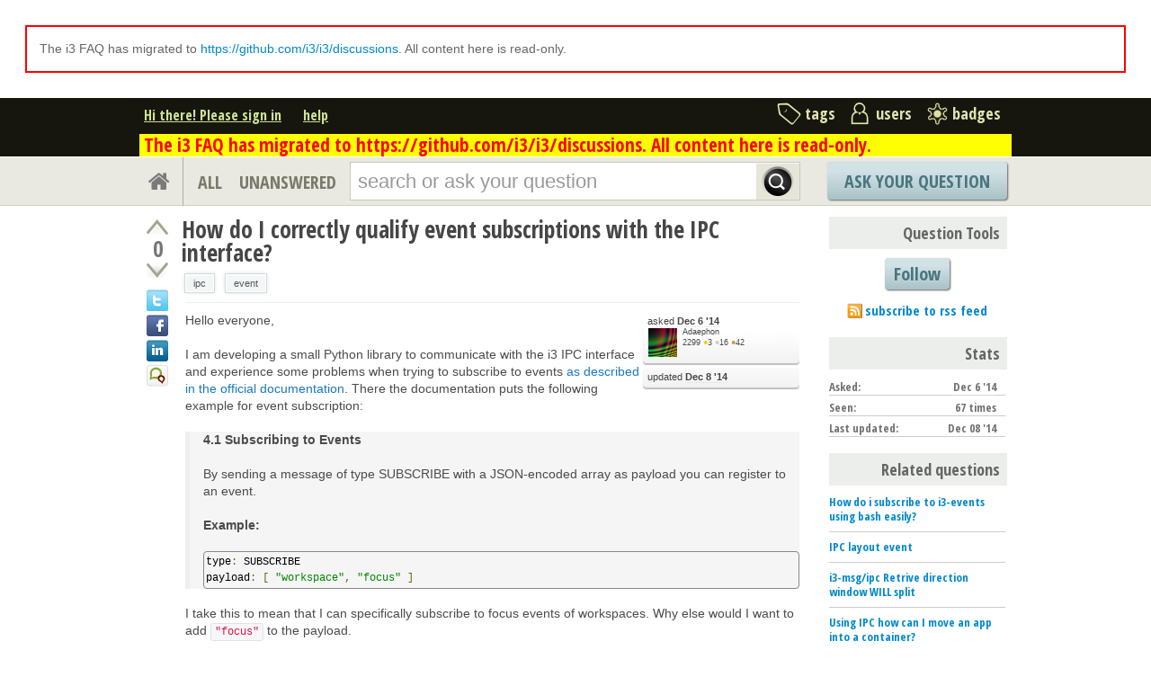

--- FILE ---
content_type: text/html; charset=utf-8
request_url: https://faq.i3wm.org/question/5115/how-do-i-correctly-qualify-event-subscriptions-with-the-ipc-interface/index.html
body_size: 61114
content:

<!DOCTYPE html PUBLIC "-//W3C//DTD XHTML 1.0 Transitional//EN" "http://www.w3.org/TR/xhtml1/DTD/xhtml1-transitional.dtd"> <html xmlns="http://www.w3.org/1999/xhtml"> <head> <title>How do I correctly qualify event subscriptions with the IPC interface? - i3 FAQ</title> <meta http-equiv="Content-Type" content="text/html; charset=UTF-8" /> <meta http-equiv="X-UA-Compatible" content="IE=EDGE" /> <meta name="description" content="Hello everyone, I am developing a small Python library to communicate with the i3 IPC interface and experience some problems when trying to subscribe to events as described in the official documentation. There the documentation puts the following example for event subscription: 4.1 Subscribing to Events By sending a message of type SUBSCRIBE with a JSON-encoded array as payload you can register to an event. Example: type: SUBSCRIBE payload: [ &#34;workspace&#34;, &#34;focus&#34; ] I take this to mean that I can specifically subscribe to focus events of workspaces. Why else would I want to add &#34;focus&#34; to the payload. But it seems that - at least for me - there is no difference in the events received between subscribing to [&#34;workspace&#34;, &#34;focus&#34;] or subscribing to just [&#34;workspace&#34;]. I first tried to subscribe to &#34;new window&#34; events by supplying [&#34;window&#34;, &#34;new&#34;] as payload to the subcription message. But when doing this, I still received messages for any other window change - &#34;focus&#34;, &#34;title&#34; and &#34;fullscreen_mode&#34;. This did not seem to be different from subscribing to just [&#34;window&#34;]. Therefore my question: What am I missing?" /> <meta name="keywords" content="ipc,event,i3,faq,questions,question" /> <meta name="referrer" content="always" /> <meta name="viewport" content="width=device-width, initial-scale=1, user-scalable=no" /> <link rel="shortcut icon" href="../../../m/default/media/images/favicon.gif%3Fv=2" /> <link
            rel="alternate"
            type="application/rss+xml"
            title="RSS feed from i3 FAQ"
            href="../../../feeds/rss/index.html"
        /> <link href="../../../m/default/media/style/style.css%3Fv=2.css" rel="stylesheet" type="text/css" /> <link href="../../../m/default/media/fa-4.3.0/css/font-awesome.css%3Fv=2.css" rel="stylesheet" type="text/css" /> <link href="../../../m/default/media/bootstrap/css/bootstrap.css%3Fv=2.css" rel="stylesheet" type="text/css" /> <link href="https://fonts.googleapis.com/css?family=Open+Sans+Condensed:700&amp;subset=latin-ext" rel="stylesheet" type="text/css" /> <link href="https://fonts.googleapis.com/css?family=Open+Sans+Condensed:700&amp;subset=cyrillic-ext" rel="stylesheet" type="text/css" /> <link rel="canonical" href="index.html" /> <link rel="stylesheet" type="text/css" href="../../../m/default/media/wmd/wmd.css%3Fv=2.css" /> <script type="text/javascript" src="../../../m/default/media/jslib/modernizr.custom.js%3Fv=2"></script> <script type="text/javascript">
    var askbot = {};
    askbot['data'] = {};
    askbot['data']['userIsAuthenticated'] = false;
    askbot['data']['languageCode'] = 'en';
    
        askbot['data']['userReputation'] = 0;
        askbot['data']['userEmail'] = null;
        askbot['data']['userIsReadOnly'] = false;//in principle we allow anon users to start posting
    
    askbot['urls'] = {};
    askbot['settings'] = {};
    askbot['messages'] = {};
</script> <script type="text/javascript" src="../../../jsi18n/index.html"></script> <script type="text/javascript">
        /*<![CDATA[*/
        //below is pure cross-browser javascript, no jQuery
        askbot['data']['userIsThreadModerator'] = false;
        askbot['data']['oldestAnswerId'] = 5116;
        askbot['data']['threadIsClosed'] = false;
        
            askbot['settings']['readOnlyModeEnabled'] = true;
        
        (function(){

            var hasClass = function(node, selector) {
                var classes = (" " + node.className + " ").split(' ');
                for (var i = 0; i < classes.length; i++) {
                    if (classes[i] === selector) {
                        return true;
                    }
                }
                return false;
            }

            var findClosestParentByClassName = function(node, className) {
                if (hasClass(node, className)) {
                    return node;
                }
                if (node.nodeName === 'BODY') {
                    return false;
                } else {
                    return findClosestParentByClassName(node.parentNode, className);
                }
            };

            var findChildrenByClassName = function(node, className) {
                var nodes = [];
                var walk = function(node) {
                    if (hasClass(node, className)) {
                        nodes.push(node);
                    }
                    if (node.childNodes) {
                        for (var i=0; i < node.childNodes.length; i++) {
                            walk(node.childNodes[i]);
                        }
                    }
                };
                walk(node);
                return nodes;
            };

            var getTextContent = function(node) {
                var text = node.innerText || node.textContent;
                if (text === undefined) {
                    return '';
                } else {
                    return text;
                }
            };

            var hasAttribute = function(node, attrName) {
                if (node.hasAttribute) {
                    return node.hasAttribute(attrName);
                } else {
                    return (!(!(node.getAttribute(attrName))));
                }
            };

            var findChildByAttribute = function(node, attrName, attrVal) {
                var children = node.childNodes;
                for (var i = 0; i < children.length; i++) {
                    var child = children[i];
                    if (child.getAttribute(attrName) === attrVal) {
                        return child;
                    }
                };
                return null;
            };

            var postIsComment = function(postId) {
                if (document.getElementById('comment-' + postId)) {
                    return true;
                }
                return false;
            };

            var postIsQuestion = function(postId) {
                var content = document.getElementById('post-id-' + postId);
                if (content) {
                    if (findClosestParentByClassName(content, 'question')) {
                        return true;
                    }
                }
                return false;
            };

            var removeNode = function(node) {
                node.parentNode.removeChild(node);
            };

            var trim = function(text) {
                return text.replace(/^\s+|\s+$/g, '');
            };

            var data = askbot['data'];
            var isAuthorOfPost = function(post_id) {
                return (data['user_posts'] && data['user_posts'][post_id]);
            };

            if (data['userIsAuthenticated']){
                var votes = {};
                
                data['user_votes'] = votes;
                var posts = {};
                
                data['user_posts'] = posts;
            }

            function render_vote_buttons(post_type, post_id){
                var upvote_btn = document.getElementById(
                    post_type + '-img-upvote-' + post_id
                );
                var downvote_btn = document.getElementById(
                    post_type + '-img-downvote-' + post_id
                );
                if (data['userIsAuthenticated']){
                    if (post_id in data['user_votes']){
                        var vote = data['user_votes'][post_id];
                        if (vote == -1){
                            var btn = downvote_btn;
                        } else if (vote == 1){
                            var btn = upvote_btn;
                        } else {
                            return;
                        }
                        if (post_type == 'comment'){
                            btn.className = btn.className + ' upvoted';
                        } else {
                            btn.className = btn.className + ' on';
                        }
                    }
                }
            }

            function hide_convert_answer_links(post_id){
                var id1 = 'post-' + post_id + '-convert';//for repost as Q comment
                var repostAsQuestionComment = document.getElementById(id1);
                var id2 = 'post-' + post_id + '-repost-as-comment-under-previous-answer';
                var repostAsPrevAnsComment = document.getElementById(id2);
                var extraOptsList = repostAsQuestionComment.parentNode;
                var extraOpts = extraOptsList.parentNode;

                var isAuthenticated = data['userIsAuthenticated'];
                var isMod = data['userIsAdminOrMod'];
                if (isAuthenticated && (isMod || isAuthorOfPost(post_id))) {
                    //still may need to hide because answer may be too long
                    var answer_id = 'post-id-' + post_id;
                    var answer_container = document.getElementById(answer_id);
                    var answerBody = findChildrenByClassName(answer_container, 'post-body')[0];
                    //todo: this is not reliable
                    var answerBodyNodes = answerBody.childNodes;
                    var answerElement = answerBodyNodes[answerBodyNodes.length - 1];
                    if (trim(getTextContent(answerElement)).length > askbot['data']['maxCommentLength']) {
                        repostAsQuestionComment.parentNode.removeChild(repostAsQuestionComment);
                        repostAsPrevAnsComment.parentNode.removeChild(repostAsPrevAnsComment);
                    } else if (parseInt(post_id) === data['oldestAnswerId']) {
                        repostAsPrevAnsComment.parentNode.removeChild(repostAsPrevAnsComment);
                    }
                } else {
                    repostAsQuestionComment.parentNode.removeChild(repostAsQuestionComment);
                    repostAsPrevAnsComment.parentNode.removeChild(repostAsPrevAnsComment);
                }

                //if the whole control is empty - remove it
                if (extraOptsList.getElementsByTagName('li').length === 0) {
                    extraOpts.parentNode.removeChild(extraOpts);
                }
            }

            function hidePublishAnswerLink(postId) {
                if (data['userIsThreadModerator'] === false) {
                    //hide publish/unpublish answer links
                    var answerId = 'post-' + postId + '-publish';
                    var pubBtn = document.getElementById(answerId);
                    if (pubBtn) {
                        removeNode(pubBtn);
                    }
                }
            }

            function remove_all_controls(post_id) {
                var deleteBtn = document.getElementById('post-' + post_id + '-delete');
                var controls = deleteBtn.parentNode;
                if (controls.className == 'comment-content') {
                    removeNode(deleteBtn);
                    var convertLinks = findChildrenByClassName(controls, 'convert-comment');
                    if (convertLinks.length) {
                        removeNode(convertLinks[0]);
                    }
                    var editLinks = findChildrenByClassName(controls, 'edit');
                    if (editLinks.length) {
                        removeNode(editLinks[0]);
                    }
                } else {
                    var buttons = controls.childNodes;
                    var numButtons = buttons.length;
                    for (var i = numButtons - 1; i >= 0; i--) {
                        removeNode(buttons[i]);
                    }
                }
            };

            function render_post_controls(post_id, is_wiki){

                //in this case remove all post controls
                if (askbot['settings']['readOnlyModeEnabled'] === true) {
                    remove_all_controls(post_id);
                    return;
                }

                var deleteBtn = document.getElementById('post-' + post_id + '-delete');
                var controls = deleteBtn.parentNode;
                var mergeBtn = findChildrenByClassName(controls, 'question-merge');
                if (mergeBtn.length === 1 && data['userIsThreadModerator'] === false) {
                    removeNode(mergeBtn[0]);
                }

                if (data['userIsAdminOrMod']) {
                    return;//all remaining functions stay on
                }

                

                if (data['user_posts'] && post_id in data['user_posts']){
                    if (postIsQuestion(post_id) && 1) {
                        if (data['userReputation'] < 1) {
                            if (!data['userIsAdminOrMod']) {
                                removeNode(deleteBtn);
                            }
                        }
                    }
                    //todo: remove edit button from older comments
                    return;
                }

                if (//maybe remove "delete" button
                    (data['userReputation'] <
                    200) || data['userIsReadOnly']
                ) {
                    removeNode(deleteBtn);
                }

                var canFlagPosts = data['userReputation'] >= 20;
                var flags = findChildrenByClassName(controls, 'question-flag');
                if (flags.length > 0 && !canFlagPosts) {
                    for (var i = 0; i < flags.length; i++) {
                        removeNode(flags[i]);
                    }
                }
                var closeBtn = findChildrenByClassName(controls, 'question-close');
                if (
                    closeBtn.length === 1 &&
                    (
                        (data['userReputation'] < 200) ||
                        data['userIsReadOnly']
                    )
                ) {
                    removeNode(closeBtn[0]);
                }
                var enoughRep = (data['userReputation'] >= 200 ||
                        (is_wiki && data['userReputation'] >= 100));
                if (//maybe remove "edit" button
                    !enoughRep || data['userIsReadOnly']//only authors edit comments
                ){
                    var editBtns = findChildrenByClassName(controls, 'js-edit');
                    if (editBtns.length) {
                        removeNode(editBtns[0]);
                    }
                }
                if (//maybe remove retag button
                    (data['userReputation'] <
                    50) ||
                    data['userIsReadOnly']
                ){
                    var retagBtn = document.getElementById('retag');
                    if (retagBtn) {
                        retagBtn.parentNode.removeChild(retagBtn);
                    }
                }
            }

            function render_add_answer_button(){
                var add_answer_btn = document.getElementById('add-answer-btn');
                if (askbot['data']['userIsAuthenticated']){
                    if (askbot['data']['userId'] == 730){
                        add_answer_btn.className += ' answer-own-question';
                        add_answer_btn.setAttribute(
                            'value',
                            'Answer Your Own Question'
                        )
                    } else {
                        add_answer_btn.setAttribute(
                           'value',
                           'Post Your Answer'
                        )
                    }
                } else {
                    add_answer_btn.setAttribute(
                        'value',
                        'Login/Signup to Post'
                    );
                }
            }

            function hide_convert_links() {
                var isAuthenticated = data['userIsAuthenticated'];
                var isMod = data['userIsAdminOrMod'];
                if (isAuthenticated && isMod) {
                    return;
                }
                var convertForms = findChildrenByClassName(document, 'convert-comment');
                for (var i = 0; i < convertForms.length; i++) {
                    //get comment id
                    var form = convertForms[i];
                    var idInput = findChildByAttribute(form, 'name', 'comment_id');
                    var commentId = idInput.getAttribute('value');
                    if (! isAuthorOfPost(commentId) ) {
                        form.setAttribute('style', 'display:none;');
                    }
                }
            }

            askbot['functions'] = askbot['functions'] || {};
            askbot['functions']['renderPostVoteButtons'] = render_vote_buttons;
            askbot['functions']['renderPostControls'] = render_post_controls;
            askbot['functions']['renderAddAnswerButton'] = render_add_answer_button;
            askbot['functions']['hideConvertLinks'] = hide_convert_links;
            askbot['functions']['hideConvertAnswerLinks'] = hide_convert_answer_links;
            askbot['functions']['hidePublishAnswerLink'] = hidePublishAnswerLink;
        })();
        /*]]>*/
    </script> </head> <body class="two-col question-page anon lang-en"> <div class="notify" style="display:none"> <div class="content-wrapper"> <a id="closeNotify" onclick="notify.close(true)"></a> </div> </div> <div id="custom-header"> <div style="border: 2px solid red; margin: 2em; padding: 1em">The i3 FAQ has migrated to <a href="https://github.com/i3/i3/discussions">https://github.com/i3/i3/discussions</a>. All content here is read-only.</div> </div> <!-- template header.html --> <div 
    id="header"
    class="without-logo"
> <div class="content-wrapper"> <div id="userToolsNav"> <a href="https://faq.i3wm.org/account/signin/?next=/question/5115/how-do-i-correctly-qualify-event-subscriptions-with-the-ipc-interface/">Hi there! Please sign in</a> <a class="help" href="../../../help/index.html" title="help">help</a> </div> <div id="metaNav"> <a 
  id="navTags"
  href="https://faq.i3wm.org/tags/"
  
>tags</a> <a 
  id="navUsers"
  href="../../../users/index.html"
  
>users</a> <a 
  id="navBadges"
  href="../../../badges/index.html"
  
>badges</a> </div> <div class="clean"></div> </div> <div class="content-wrapper system-messages">
            The i3 FAQ has migrated to https://github.com/i3/i3/discussions. All content here is read-only.
        </div> </div> <!-- end template header.html --> <!-- template secondary_header.html --> <div id="secondaryHeader"> <div class="content-wrapper"> <form
            
                action="../../5172/exit-i3-dialog/index.html" id="searchForm"
            
            class="scopes-True-True-False"
            method="get"> <table width="100%"> <tr> <td width="1"><a id="homeButton" href="../../5172/exit-i3-dialog/index.html"><i class="fa fa-home"></i></a></td> <td width="1"><div id="scopeNav"> <a class="scope-selector "
            href="../../../questions/scope:all/sort:activity-desc/page:1/index.html"
        >ALL</a> <a class="scope-selector "
            href="../../../questions/scope:unanswered/sort:answers-asc/page:1/index.html"
        >UNANSWERED</a> </div></td> <td width="*" class="search-bar"> <div 
    id="searchBar"
    class="search-bar"
><input 
        class="searchInput" 
        type="text" 
        autocomplete="off"
        value="" 
        name="query" 
        placeholder="search or ask your question"
        id="keywords"
    /><input type="submit" value="" name="search" class="searchBtn" /><input type="button"
        value="X"
        name="reset_query"
        class="cancelSearchBtn"
        
            style="display: none;"
        
    /></div> </td> <td width="1"> <a
        id="askButton"
        class="button"
        href="../../../questions/ask/index.html"
        >
            Ask Your Question
        </a> </td> </tr> </table> </form> </div> </div> <div class="content-wrapper"> <div id="ContentLeft"> <div class="post js-question" data-post-id="5115"> <div class="vote-buttons"> <div id="question-img-upvote-5115"
    class="question-img-upvote post-vote upvote"> </div> <div 
    id="question-vote-number-5115"
    class="vote-number"
    title="current number of votes"
>0</div> <div
    id="question-img-downvote-5115"
    class="question-img-downvote post-vote downvote"> </div> <script type="text/javascript">
    askbot['functions']['renderPostVoteButtons']('question', '5115');
</script> <a class="twitter-share icon"
        title="Share this content on twitter"
    ></a> <a class="facebook-share icon"
        title="Share this content on facebook"
    ></a> <a class="linkedin-share icon"
        title="Share this content on linkedin"
    ></a> <a class="identica-share icon"
        title="Share this content on identica"
    ></a> <g:plusone size="small" count="false"></g:plusone> </div> <div id="post-id-5115" class="post-content"> <h1><a href="index.html">How do I correctly qualify event subscriptions with the IPC interface?</a></h1> <ul id="question-tags"
    class="tags post-tags tags"
> <li> <div class="js-tag "><a
            class="js-tag-name"
            rel="tag"
            
            href="https://faq.i3wm.org/questions/scope:all/sort:activity-desc/tags:ipc/page:1/"
            
            data-tag-name="ipc"
        >ipc</a></div> </li> <li> <div class="js-tag "><a
            class="js-tag-name"
            rel="tag"
            
            href="https://faq.i3wm.org/questions/scope:all/sort:activity-desc/tags:event/page:1/"
            
            data-tag-name="event"
        >event</a></div> </li> </ul> <div class="clearfix"></div> <div class="post-body"> <div class="post-update-info-container"> <div class='post-update-info'> <p style="line-height:12px;"> <a 
        
            href="https://faq.i3wm.org/questions/5115/revisions/"
        
        >asked <strong><abbr class="timeago" title="2014-12-06 21:47:04 +0000">
        2014-12-06 21:47:04 +0000
    </abbr></strong></a> </p> <div class="user-card"> <a class="js-avatar-box"
    href="../../../users/730/adaephon/index.html"
><img class="js-avatar gravatar" 
    width="32" height="32"
    src="https://www.gravatar.com/avatar/5dc782179e9110bc7dc82b666c87f48b?s=32&amp;d=identicon&amp;r=PG"
    title="Adaephon" 
    alt="Adaephon gravatar image" 
/></a> <div class="user-info"> <a href="../../../users/730/adaephon/index.html">Adaephon</a> <br/> <span class="reputation-score">2299</span> <span class="badges" title="Adaephon has 3 gold badges, 16 silver badges and 42 bronze badges"> <span class='badge1'>&#9679;</span><span class="badgecount">3</span> <span class='badge2'>&#9679;</span><span class="badgecount">16</span> <span class='badge3'>&#9679;</span><span class="badgecount">42</span> </span> </div> </div> </div> <div class='post-update-info'> <p style="line-height:12px;"> <a 
        
            href="https://faq.i3wm.org/questions/5115/revisions/"
        
        >updated <strong><abbr class="timeago" title="2014-12-08 09:45:32 +0000">
        2014-12-08 09:45:32 +0000
    </abbr></strong></a> </p> </div> </div> <p>Hello everyone,</p> <p>I am developing a small Python library to communicate with the i3 IPC interface and experience some problems when trying to subscribe to events <a href="http://i3wm.org/docs/ipc.html#_subscribing_to_events">as described in the official documentation</a>. There the documentation puts the following example for event subscription:</p> <blockquote> <p><strong>4.1 Subscribing to Events</strong> </p> <p>By sending a message of type SUBSCRIBE with a JSON-encoded array as payload you can register to an event.</p> <p><strong>Example:</strong></p> <pre><code>type: SUBSCRIBE
payload: [ "workspace", "focus" ]
</code></pre> </blockquote> <p>I take this to mean that I can specifically subscribe to focus events of workspaces. Why else would I want to add <code>"focus"</code> to the payload.</p> <p>But it seems that - at least for me - there is no difference in the events received between subscribing to <code>["workspace", "focus"]</code> or subscribing to just <code>["workspace"]</code>.</p> <p>I first tried to subscribe to "new window" events by supplying <code>["window", "new"]</code> as payload to the subcription message. But when doing this, I still received messages for any other window change - "focus", "title" and "fullscreen_mode". This did not seem to be different from subscribing to just <code>["window"]</code>. Therefore my question:</p> <p>What am I missing?</p> </div> <div id="question-controls" class="post-controls"> <a id="post-5115-edit" class="question-edit" href="../../../questions/5115/edit/index.html">edit</a> <a id="retag" class="question-retag" href="../../../questions/5115/retag/index.html">retag</a> <span
        id="question-offensive-flag-5115" class="offensive-flag"
        title="report as offensive (i.e containing spam, advertising, malicious text, etc.)"
    > <a class="question-flag">flag offensive</a> </span> <a class="question-close" href="../../../questions/5115/close/index.html">close</a> <a class="question-merge">merge</a> <a
    id="post-5115-delete"
    class="question-delete"
>delete</a> <script type="text/javascript">
    askbot['functions']['renderPostControls']('5115');
</script> </div> <div class="comments empty ordering-forward" 
        data-parent-post-type="question"
        data-parent-post-id="5115"
    ><div class="content"></div><div class="controls"><a class="js-open-editor-btn">add a comment</a></div></div> </div> </div> <div class="clean"></div> <div class="tabBar tabBar-answer"> <h2 id="questionCount">
        1 answer
    </h2> <div class="tabsA"> <span class="label">
                    Sort by »
                    </span> <a id="oldest" href="https://faq.i3wm.org/question/5115/how-do-i-correctly-qualify-event-subscriptions-with-the-ipc-interface/?sort=oldest#sort-top"
        ><span>oldest</span></a> <a id="latest" href="https://faq.i3wm.org/question/5115/how-do-i-correctly-qualify-event-subscriptions-with-the-ipc-interface/?sort=latest#sort-top"
        ><span>newest</span></a> <a id="votes" href="https://faq.i3wm.org/question/5115/how-do-i-correctly-qualify-event-subscriptions-with-the-ipc-interface/?sort=votes#sort-top"
        ><span>most voted</span></a> </div> </div> <div class="clean"></div> <div class="pager"> </div> <div class="clean"></div> <a name="5116"></a> <div
    id="post-id-5116"
    data-post-id="5116"
    class="post answer accepted-answer  "
> <div class="vote-buttons"> <div id="answer-img-upvote-5116"
    class="answer-img-upvote post-vote upvote"> </div> <div 
    id="answer-vote-number-5116"
    class="vote-number"
    title="current number of votes"
>0</div> <div
    id="answer-img-downvote-5116"
    class="answer-img-downvote post-vote downvote"> </div> <script type="text/javascript">
    askbot['functions']['renderPostVoteButtons']('answer', '5116');
</script> <div
    id="answer-img-accept-5116"
    class="answer-img-accept"
    
        title="this answer has been selected as correct"
    
></div> </div> <div class="post-content"> <div class="post-body"> <div class="post-update-info-container"> <div class='post-update-info'> <p style="line-height:12px;"> <a 
        
            href="https://faq.i3wm.org/answers/5116/revisions/"
        
        >answered <strong><abbr class="timeago" title="2014-12-06 22:18:21 +0000">
        2014-12-06 22:18:21 +0000
    </abbr></strong></a> </p> <div class="user-card"> <a class="js-avatar-box"
    href="../../../users/1/michael/index.html"
><img class="js-avatar gravatar" 
    width="32" height="32"
    src="https://www.gravatar.com/avatar/72e2aeb0ccfd576606a329bf3e2ae8ef?s=32&amp;d=identicon&amp;r=PG"
    title="Michael" 
    alt="Michael gravatar image" 
/></a> <div class="user-info"> <a href="../../../users/1/michael/index.html">Michael</a> <br/> <span class="reputation-score">3081</span> <span class="badges" title="Michael has 13 gold badges, 28 silver badges and 50 bronze badges"> <span class='badge1'>&#9679;</span><span class="badgecount">13</span> <span class='badge2'>&#9679;</span><span class="badgecount">28</span> <span class='badge3'>&#9679;</span><span class="badgecount">50</span> </span> <a 
            href="http://i3wm.org/"
            title="Michael's website is http://i3wm.org/"
            
        >
        http://i3wm.org/
        </a> </div> </div> </div> </div> <p>Can you clarify which part of the documentation seemed to suggested that?</p> <p>The truth is that event types are more coarse: the “window” event type simply contains a “change” member that tells you what changed. Both the “"change": "new"” event and the “"change": "focus"” event are of type “window”.</p> <p>As a rule of thumb: an event type is everything that has a subsection in section “4. Events” in <a href="http://i3wm.org/docs/ipc.html">http://i3wm.org/docs/ipc.html</a></p> <p>Any further filtering should be done in the application itself.</p> </div> <div class="answer-controls post-controls"> <span id='post-5116-edit' class="action-link"> <a class="question-edit" href="../../../answers/5116/edit/index.html">edit</a> </span> <span 
    id="answer-offensive-flag-5116"
    class="action-link offensive-flag"
    title="report as offensive (i.e containing spam, advertising, malicious text, etc.)"
> <a class="question-flag">flag offensive</a> </span> <span id='post-5116-delete' class="action-link delete-post"> <a class="question-delete"
    >delete</a> </span> <span class="action-link"> <a  class="permant-link"
        href="index.html%3Fanswer=5116.html#post-id-5116"
        title="permanent link">
        link
    </a> </span> <span class="action-link dropdown-toggle">more
<ul class="dropdown-menu"> <li id='post-5116-convert'> <form 
            class="answer-convert"
            action="https://faq.i3wm.org/answer/repost-as-comment-under-question/"
            method="post"
        > <input type='hidden' name='csrfmiddlewaretoken' value='W2kIaaiNEypCRNv9KLSqfUW3qw4ldNPr' /> <input type="hidden" name="answer_id" value="5116"/> <input 
                type="submit"
                class="link"
                value="repost as a question comment"
            /> </form> </li> <li id='post-5116-repost-as-comment-under-previous-answer'> <form class="answer-convert repost-as-comment-under-previous-answer"
            action="https://faq.i3wm.org/answer/repost-as-comment-under-previous-answer/"
            method="post"
        > <input type='hidden' name='csrfmiddlewaretoken' value='W2kIaaiNEypCRNv9KLSqfUW3qw4ldNPr' /> <input type="hidden" name="answer_id" value="5116"/> <input 
                type="submit"
                class="link"
                value="repost as a comment under older answer"
            /> </form> </li> </ul> </span> <script type="text/javascript">
    askbot['functions']['hideConvertAnswerLinks']('5116');
    askbot['functions']['hidePublishAnswerLink']('5116');
    askbot['functions']['renderPostControls']('5116');
</script> </div> <h2 class="comment-title">Comments</h2><div class="clean"></div><div class="comments ordering-forward" 
        data-parent-post-type="answer"
        data-parent-post-id="5116"
    ><div class="content"><div class="comment js-comment" data-comment-id="5138"><div class="comment-votes"><div 
                id="comment-img-upvote-5138" 
                class="upvote js-score"
            ></div><script type="text/javascript">
                askbot['functions']['renderPostVoteButtons']('comment', '5138');
            </script></div><div class="comment-content"><div id="post-5138-delete" class="comment-delete"><span class="js-delete-icon" title="delete this comment"></span></div><div class="comment-body"><p>Thanks for the quick response. To answer your question: the example in Section 4.1 - `["workspace", "focus"]` - lead me to believe that I could - and maybe even should - subcribe to specific events. I also updated my question accordingly.</p></div><div class="comment-controls"><a class="js-avatar-box"
    href="../../../users/730/adaephon/index.html"
><img class="js-avatar gravatar" 
    width="16" height="16"
    src="https://www.gravatar.com/avatar/5dc782179e9110bc7dc82b666c87f48b?s=16&amp;d=identicon&amp;r=PG"
    title="Adaephon" 
    alt="Adaephon gravatar image" 
/></a><a 
                    class="author"
                    href="../../../users/730/adaephon/index.html"
                >Adaephon</a><span class="age">&nbsp;(<abbr class="timeago" title="2014-12-08 09:49:24 +0000">
        2014-12-08 09:49:24 +0000
    </abbr>)</span><a 
                    id="post-5138-edit"
                    class="js-edit"
                >edit</a><form 
                    action="https://faq.i3wm.org/comment/convert/"
                    method="POST"
                    accept-charset="utf-8"
                    class='convert-comment'
                ><input type="hidden" name="csrfmiddlewaretoken" value="W2kIaaiNEypCRNv9KLSqfUW3qw4ldNPr"><input type="hidden" value="5138" name="comment_id"><input type="submit" value="convert to answer"></form></div></div></div><script type="text/javascript">
        askbot['functions']['hideConvertLinks']();
        askbot['functions']['renderPostControls']('5138');
    </script><div class="comment js-comment" data-comment-id="5140"><div class="comment-votes"><div 
                id="comment-img-upvote-5140" 
                class="upvote js-score"
            ></div><script type="text/javascript">
                askbot['functions']['renderPostVoteButtons']('comment', '5140');
            </script></div><div class="comment-content"><div id="post-5140-delete" class="comment-delete"><span class="js-delete-icon" title="delete this comment"></span></div><div class="comment-body"><p>Ok, I did some testing and found that I can subscribe multiple event types at once - for example `["workspace", "window", "mode"]`. So, am I right to assume that `"focus"` is just a typo or possibly a remnant from a time when there was a "focus" event?</p></div><div class="comment-controls"><a class="js-avatar-box"
    href="../../../users/730/adaephon/index.html"
><img class="js-avatar gravatar" 
    width="16" height="16"
    src="https://www.gravatar.com/avatar/5dc782179e9110bc7dc82b666c87f48b?s=16&amp;d=identicon&amp;r=PG"
    title="Adaephon" 
    alt="Adaephon gravatar image" 
/></a><a 
                    class="author"
                    href="../../../users/730/adaephon/index.html"
                >Adaephon</a><span class="age">&nbsp;(<abbr class="timeago" title="2014-12-08 14:14:53 +0000">
        2014-12-08 14:14:53 +0000
    </abbr>)</span><a 
                    id="post-5140-edit"
                    class="js-edit"
                >edit</a><form 
                    action="https://faq.i3wm.org/comment/convert/"
                    method="POST"
                    accept-charset="utf-8"
                    class='convert-comment'
                ><input type="hidden" name="csrfmiddlewaretoken" value="W2kIaaiNEypCRNv9KLSqfUW3qw4ldNPr"><input type="hidden" value="5140" name="comment_id"><input type="submit" value="convert to answer"></form></div></div></div><script type="text/javascript">
        askbot['functions']['hideConvertLinks']();
        askbot['functions']['renderPostControls']('5140');
    </script><div class="comment js-comment" data-comment-id="5174"><div class="comment-votes"><div 
                id="comment-img-upvote-5174" 
                class="upvote js-score"
            ></div><script type="text/javascript">
                askbot['functions']['renderPostVoteButtons']('comment', '5174');
            </script></div><div class="comment-content"><div id="post-5174-delete" class="comment-delete"><span class="js-delete-icon" title="delete this comment"></span></div><div class="comment-body"><p>fixed: <a href="http://c.i3wm.org/04fa40d%3C/p%3E">http://c.i3wm.org/04fa40d</a></p></div><div class="comment-controls"><a class="js-avatar-box"
    href="../../../users/1/michael/index.html"
><img class="js-avatar gravatar" 
    width="16" height="16"
    src="https://www.gravatar.com/avatar/72e2aeb0ccfd576606a329bf3e2ae8ef?s=16&amp;d=identicon&amp;r=PG"
    title="Michael" 
    alt="Michael gravatar image" 
/></a><a 
                    class="author"
                    href="../../../users/1/michael/index.html"
                >Michael</a><span class="age">&nbsp;(<abbr class="timeago" title="2014-12-13 21:34:10 +0000">
        2014-12-13 21:34:10 +0000
    </abbr>)</span><a 
                    id="post-5174-edit"
                    class="js-edit"
                >edit</a><form 
                    action="https://faq.i3wm.org/comment/convert/"
                    method="POST"
                    accept-charset="utf-8"
                    class='convert-comment'
                ><input type="hidden" name="csrfmiddlewaretoken" value="W2kIaaiNEypCRNv9KLSqfUW3qw4ldNPr"><input type="hidden" value="5174" name="comment_id"><input type="submit" value="convert to answer"></form></div></div></div><script type="text/javascript">
        askbot['functions']['hideConvertLinks']();
        askbot['functions']['renderPostControls']('5174');
    </script></div><div class="controls"><a class="js-open-editor-btn">add a comment</a></div></div> </div> <div class="clean"></div> </div> <div class="clean"></div> <div class="pager"> </div> <div class="clean"></div> <form
        id="fmanswer"
        action="https://faq.i3wm.org/questions/5115/answer/"
        method="post"
        ><input type='hidden' name='csrfmiddlewaretoken' value='W2kIaaiNEypCRNv9KLSqfUW3qw4ldNPr' /> <div style="clear:both"></div> </form> </div> <div id="ContentRight"> <div class="box vote-buttons"> <h2>Question Tools</h2> <button class="js-follow-question button large"
        data-is-on="false"
        data-off-prompt-text="Unfollow"
        data-on-prompt-text="Follow"
        data-on-state-text="Following"
        data-off-state-text="Follow"
        data-toggle-url="/toggle-follow-question/"
    >
        
            Follow
        
    </button> <div class="clearfix"></div> <div class="js-question-follower-count"> </div> <div class="notify-sidebar"> <p class="rss"> <a
                href="../../../feeds/question/5115"
                title="subscribe to the rss feed"
                >subscribe to rss feed</a> </p> </div> </div> <div class="clearfix"></div> <div class="box statsWidget"> <div class="clearfix"></div> <h2>Stats</h2> <p>
        Asked: <strong><abbr class="timeago" title="2014-12-06 21:47:04 +0000">
        2014-12-06 21:47:04 +0000
    </abbr></strong> </p> <p> 
        Seen: <strong>67 times</strong> </p> <p>
        Last updated: <strong title="2014-12-08 09:45:32.486027">Dec 08 '14</strong> </p> </div> <div class="box"> <h2>Related questions</h2> <div class="questions-related"> <p> <a href="../../5721/how-do-i-subscribe-to-i3-events-using-bash-easily.1.html">How do i subscribe to i3-events using bash easily?</a> </p> <p> <a href="../../6914/ipc-layout-event/index.html">IPC layout event</a> </p> <p> <a href="../../4976/i3-msgipc-retrive-direction-window-will-split/index.html">i3-msg/ipc Retrive direction window WILL split</a> </p> <p> <a href="../../5830/using-ipc-how-can-i-move-an-app-into-a-container.1.html">Using IPC how can I move an app into a container?</a> </p> <p> <a href="../../5106/i3-empty-event-is-there-a-way-to-get-the-workspace-which-is-emptied/index.html">i3 &#34;empty&#34; event: is there a way to get the workspace which is emptied?</a> </p> </div> </div> </div> </div> <!-- template footer.html --> <div id="ground"> <div class="content-wrapper"> <div class="copyright"> <a href="http://creativecommons.org/licenses/by-sa/3.0/legalcode"> <img
                            class="license-logo"
                            src="../../../m/default/media/images/cc-by-sa.png%3Fv=2"
                            title="cc-by-sa"
                            alt="cc-by-sa"
                        /> </a>
                
                Copyright i3, 2012 Content on this site is licensed under a <a href="http://creativecommons.org/licenses/by-sa/3.0/legalcode">Creative Commons Attribution Share Alike 3.0</a> license.

            </div> <div class="footer-links" > <a href="../../../about/index.html">about</a><span class="link-separator"> |</span> <a href="../../../faq/index.html">faq</a><span class="link-separator"> |</span> <a href="../../../help/index.html" title="help">help</a> <span class="link-separator"> |</span> <a href="../../../privacy/index.html">privacy policy</a><span class="link-separator"> |</span> <a href="../../../terms/index.html">terms of service</a><span class="link-separator"> |</span> <a href=
                        
                            "https://github.com/i3/i3.github.io/issues"
                            target="_blank">
                        
                        give feedback
                    </a> </div> <div class="powered-link"> <a href="http://askbot.com" target="_blank">
                Powered by Askbot version 0.7.52
            </a> </div> <div class="clean"></div> </div> </div> <!-- end template footer.html --> <div id="no-javascript"> <noscript class="noscript">
        Please note: i3 FAQ requires javascript to work properly, please enable javascript in your browser, <a href="https://www.google.com/support/bin/answer.py?answer=23852">here is how</a> </noscript> <script type="text/javascript">
        //IE fix to hide the red margin
        var noscript = document.getElementsByTagName('noscript')[0];
        noscript.style.padding = '0px';
        noscript.style.backgroundColor = 'transparent';
    </script> </div> <script type="text/javascript">
    askbot['urls']['mark_read_message'] = '/messages/markread/';
    askbot['urls']['get_tags_by_wildcard'] = '/get-tags-by-wildcard/';
    askbot['urls']['get_tag_list'] = '/get-tag-list/';
    askbot['urls']['follow_user'] = '/followit/follow/user/{{userId}}/';
    askbot['urls']['unfollow_user'] = '/followit/unfollow/user/{{userId}}/';
    askbot['urls']['user_signin'] = '/account/signin/';
    askbot['urls']['getEditor'] = '/get-editor/';
    
    askbot['urls']['apiGetQuestions'] = '/api/get_questions/';
    askbot['urls']['ask'] = '/questions/ask/';
	askbot['urls']['questions'] = '/questions/';
    askbot['settings']['groupsEnabled'] = false;
    askbot['settings']['static_url'] = '/m/';
    askbot['settings']['minSearchWordLength'] = 4;
    askbot['settings']['mathjaxEnabled'] = false;
    askbot['settings']['sharingSuffixText'] = '';
    askbot['settings']['errorPlacement'] = 'after-label';
    askbot['data']['maxCommentLength'] = 300;
    askbot['settings']['editorType'] = 'markdown';
    askbot['settings']['commentsEditorType'] = 'plain-text';
    askbot['messages']['askYourQuestion'] = 'Ask Your Question';
    askbot['messages']['questionSingular'] = 'question';
    askbot['messages']['answerSingular'] = 'answer';
    askbot['messages']['acceptOwnAnswer'] = 'accept or unaccept your own answer';
    askbot['messages']['followQuestions'] = 'follow questions';
    
        askbot['settings']['allowedUploadFileTypes'] = [
            "jpg", "jpeg", "gif", "bmp", "png", "tiff"
        ];
    
    askbot['data']['haveFlashNotifications'] = false;
    askbot['data']['activeTab'] = 'questions';
    askbot['settings']['csrfCookieName'] = '_csrf';
    
        askbot['data']['searchUrl'] = '';
    
</script> <script type="text/javascript" src="../../../m/default/media/jslib/jquery-1.7.2.min.js%3Fv=2"></script> <script type="text/javascript" src="../../../m/default/media/bootstrap/js/bootstrap.js%3Fv=2"></script> <!-- History.js --> <script type='text/javascript' src="../../../m/default/media/jslib/jquery.history.js%3Fv=2"></script> <!-- Utils.js --> <script type='text/javascript' src="../../../m/default/media/js/utils.js%3Fv=2"></script> <script type='text/javascript' src="../../../m/default/media/js/utils/q_sutils.js%3Fv=2"></script> <script type='text/javascript' src="../../../m/default/media/js/utils/wrapped_element.js%3Fv=2"></script> <script type='text/javascript' src="../../../m/default/media/js/utils/wait_icon.js%3Fv=2"></script> <script type='text/javascript' src="../../../m/default/media/js/utils/paginator.js%3Fv=2"></script> <script type='text/javascript' src="../../../m/default/media/js/utils/limited_width_image.js%3Fv=2"></script> <script type='text/javascript' src="../../../m/default/media/js/utils/one_shot_form.js%3Fv=2"></script> <script type='text/javascript' src="../../../m/default/media/js/utils/link.js%3Fv=2"></script> <script type='text/javascript' src="../../../m/default/media/js/utils/widget.js%3Fv=2"></script> <script type='text/javascript' src="../../../m/default/media/js/utils/tipped_input.js%3Fv=2"></script> <script type='text/javascript' src="../../../m/default/media/js/utils/flash_alert.js%3Fv=2"></script> <script type='text/javascript' src="../../../m/default/media/js/utils/alert_box.js%3Fv=2"></script> <script type='text/javascript' src="../../../m/default/media/js/utils/simple_content.js%3Fv=2"></script> <script type='text/javascript' src="../../../m/default/media/js/utils/simple_control.js%3Fv=2"></script> <script type='text/javascript' src="../../../m/default/media/js/utils/post_expander.js%3Fv=2"></script> <script type='text/javascript' src="../../../m/default/media/js/utils/edit_link.js%3Fv=2"></script> <script type='text/javascript' src="../../../m/default/media/js/utils/comment_convert_link.js%3Fv=2"></script> <script type='text/javascript' src="../../../m/default/media/js/utils/delete_icon.js%3Fv=2"></script> <script type='text/javascript' src="../../../m/default/media/js/utils/modal_dialog.js%3Fv=2"></script> <script type='text/javascript' src="../../../m/default/media/js/utils/file_upload_dialog.js%3Fv=2"></script> <script type='text/javascript' src="../../../m/default/media/js/utils/text_property_editor.js%3Fv=2"></script> <script type='text/javascript' src="../../../m/default/media/js/utils/two_state_toggle.js%3Fv=2"></script> <script type='text/javascript' src="../../../m/default/media/js/utils/dropdown_select.js%3Fv=2"></script> <script type='text/javascript' src="../../../m/default/media/js/utils/box_item_content.js%3Fv=2"></script> <script type='text/javascript' src="../../../m/default/media/js/utils/select_box_item.js%3Fv=2"></script> <script type='text/javascript' src="../../../m/default/media/js/utils/select_box.js%3Fv=2"></script> <script type='text/javascript' src="../../../m/default/media/js/utils/group_dropdown.js%3Fv=2"></script> <script type='text/javascript' src="../../../m/default/media/js/utils/tag.js%3Fv=2"></script> <script type='text/javascript' src="../../../m/default/media/js/utils/perms_hover_card.js%3Fv=2"></script> <script type='text/javascript' src="../../../m/default/media/js/utils/show_perms_trigger.js%3Fv=2"></script> <script type='text/javascript' src="../../../m/default/media/js/utils/autocompleter.js%3Fv=2"></script> <script type='text/javascript' src="../../../m/default/media/js/utils/lang_nav.js%3Fv=2"></script> <script type='text/javascript' src="../../../m/default/media/jslib/se_hilite.js%3Fv=2"></script> <script type='text/javascript' src="../../../m/default/media/jslib/json.js%3Fv=2"></script> <script type='text/javascript' src="../../../m/default/media/jslib/jquery-fieldselection.js%3Fv=2"></script> <script type='text/javascript' src="../../../m/default/media/jslib/timeago.js%3Fv=2"></script> <!-- End Utils.js --> <script type="text/javascript" src="../../../m/default/media/js/live_search.js%3Fv=2"></script> <script type="text/javascript">
    /*<![CDATA[*/
    $('.mceStatusbar').remove();//a hack to remove the tinyMCE status bar
    $(document).ready(function(){
        // focus input on the search bar endcomment
        var activeTab = askbot['data']['activeTab'];
        if (inArray(activeTab, ['users', 'questions', 'tags', 'badges'])) {
            var searchInput = $('#keywords');
        } else if (activeTab === 'ask') {
            var searchInput = $('#id_title');
        } else {
            var searchInput = undefined;
            animateHashes();
        }

        if (searchInput) {
            searchInput.focus();
            putCursorAtEnd(searchInput);
        }

        var haveFullTextSearchTab = inArray(activeTab, ['questions', 'badges', 'ask']);
        var haveUserProfilePage = $('body').hasClass('user-profile-page');
        if ((haveUserProfilePage || haveFullTextSearchTab) && searchInput && searchInput.length) {
            var search = new FullTextSearch();
            askbot['controllers'] = askbot['controllers'] || {};
            askbot['controllers']['fullTextSearch'] = search;
            search.setSearchUrl(askbot['data']['searchUrl']);
            if (activeTab === 'ask') {
                search.setAskButtonEnabled(false);
            }
            search.decorate(searchInput);
        } else if (activeTab === 'tags') {
            var search = new TagSearch();
            search.decorate(searchInput);
        }

        if (askbot['data']['userIsAdminOrMod']) {
            $('body').addClass('admin');
        }
        if (askbot['settings']['groupsEnabled']) {
            askbot['urls']['add_group'] = "/add-group/";
            var group_dropdown = new GroupDropdown();
            $('.groups-dropdown').append(group_dropdown.getElement());
        }
        var userRep = $('#userToolsNav .reputation');
        if (userRep.length) {
            var showPermsTrigger = new ShowPermsTrigger();
            showPermsTrigger.decorate(userRep);
        }
    });
    if (askbot['data']['haveFlashNotifications']) {
        $('#validate_email_alert').click(function(){notify.close(true)})
        notify.show();
    }

    var langNav = $('.lang-nav');
    if (langNav.length) {
        var nav = new LangNav();
        nav.decorate(langNav);
    }

    $('abbr.timeago').timeago();
    /*]]>*/
</script> <div class="js-templates" style="display: none;"><div class="comment js-comment" data-comment-id="0"><div class="comment-votes"><div 
                id="comment-img-upvote-0" 
                class="upvote js-score"
            ></div></div><div class="comment-content"><div id="post-0-delete" class="comment-delete"><span class="js-delete-icon" title="delete this comment"></span></div><div class="comment-body"></div><div class="comment-controls"><a class="js-avatar-box"
    href="index.html"
><img class="js-avatar gravatar" 
    width="16" height="16"
    src="index.html"
    title="" 
    alt=" gravatar image" 
/></a><a 
                    class="author"
                    href="index.html"
                ></a><span class="age">&nbsp;(<abbr class="timeago" title="2015-12-20 19:15:59 +0000">
        2015-12-20 19:15:59 +0000
    </abbr>)</span><a 
                    id="post-0-edit"
                    class="js-edit"
                >edit</a><form 
                    action="https://faq.i3wm.org/comment/convert/"
                    method="POST"
                    accept-charset="utf-8"
                    class='convert-comment'
                ><input type="hidden" name="csrfmiddlewaretoken" value="None"><input type="hidden" value="0" name="comment_id"><input type="submit" value="convert to answer"></form></div></div></div><div class="js-simple-editor"><textarea></textarea></div><div class="js-tag "><a
            class="js-tag-name"
            rel="tag"
            
            href="https://faq.i3wm.org/questions/scope:all/sort:activity-desc/tags:none/page:1/"
            
            data-tag-name="none"
        >none</a></div></div> <script type='text/javascript'>
        
        askbot['urls']['postComments'] = '/post_comments/';
        askbot['urls']['editComment'] = '/edit_comment/';
        askbot['urls']['deleteComment'] = '/comment/delete/';
        askbot['urls']['convertComment'] = '/comment/convert/';
        askbot['urls']['getComment'] = '/comment/get-text/';
        askbot['urls']['saveDraftAnswer'] = '/save-draft-answer/';
        askbot['urls']['vote_url'] = '/vote'
        askbot['urls']['user_signin'] = '/account/signin/';
        askbot['urls']['swap_question_with_answer'] = '/swap-question-with-answer/';
        askbot['urls']['upvote_comment'] = '/comment/upvote/';
        askbot['urls']['delete_post'] = '/post/delete/';
        askbot['urls']['get_html_template'] = '/get-html-template/';
        askbot['urls']['getGroupsList'] = '/get-groups-list/';
        askbot['urls']['publishAnswer'] = '/answer/publish/';
        askbot['urls']['apiV1Questions'] = '/api/v1/questions/';
        askbot['urls']['mergeQuestions'] = '/merge-questions/';
        
        askbot['data']['questionAuthorId'] = 730;
        askbot['data']['answersSortTab'] = 'votes';
        askbot['data']['questionId'] = 5115;
        askbot['data']['threadSlug'] = 'how-do-i-correctly-qualify-event-subscriptions-with-the-ipc-interface';
        askbot['messages']['addComment'] = 'add a comment';
        askbot['messages']['userNamePrompt'] = 'User name:';
        askbot['messages']['userEmailPrompt'] = 'Email address:';
        askbot['messages']['mergeQuestions'] = 'Merge duplicate questions';
        askbot['messages']['enterDuplicateQuestionId'] = 'Enter duplicate question ID';
        
            askbot['messages']['readOnlyMessage'] = "The i3 FAQ has migrated to https://github.com/i3/i3/discussions. All content here is read-only.";
        
        askbot['settings']['saveCommentOnEnter'] = false;
        askbot['settings']['tagSource'] = 'user-input';
        askbot['settings']['enableSharingGoogle'] = true;
        askbot['settings']['enableEmailAlerts'] = false;
    </script> <script type="text/javascript">
    
    askbot['settings']['tagsAreRequired'] = false
    askbot['settings']['maxTagLength'] = 20;
    askbot['messages']['maxTagLength'] = "each tag must be shorter than 20 characters";
    askbot['settings']['maxTagsPerPost'] = 5;
    askbot['messages']['maxTagsPerPost'] = "please use 5 tags or less";
    askbot['messages']['tagLimits'] = "please use up to 5 tags, less than 20 characters each";
    askbot['urls']['upload'] = '/upload/';
    askbot['settings']['minTitleLength'] = 10;
    askbot['settings']['minQuestionBodyLength'] = 10;
    askbot['settings']['minAnswerBodyLength'] = 10;
    askbot['settings']['minCommentBodyLength'] = 10;
    askbot['settings']['tag_editor'] = '{\u0022tag_forbidden_first_chars\u0022: \u0022#\u0022, \u0022max_tag_length\u0022: 20, \u0022tag_regex\u0022: \u0022^\u005C\u005Cw[\u005C\u005Cw+.#\u002D]+$\u0022, \u0022max_tags_per_post\u0022: 5, \u0022messages\u0022: {\u0022wrong_first_char\u0022: \u0022# is not a valid character at the beginning of tags, use only letters and numbers\u0022, \u0022wrong_chars\u0022: \u0022please use letters, numbers and characters \u005C\u0022\u002D+.#\u005C\u0022\u0022, \u0022required\u0022: \u0022tags are required\u0022}, \u0022tags_are_required\u0022: false, \u0022force_lowercase_tags\u0022: false}';
    askbot['settings']['tinyMCEPlugins'] = JSON.parse('[]');
</script> <script type='text/javascript'>
    (function() {
        askbot['settings']['commentsReversed'] = false;
        //make images always fit the screen
        var images = $('.question-page .post-body img');
        //these breakpoints must match those in css
        //for explanation see utils.js:LimitedWidthImage
        var breakpoints = [
            [980, undefined],
            [800, 55]
        ];
        var maxWidth = 685;
        images.each(function(idx, item) {
            var img = new LimitedWidthImage(breakpoints, maxWidth);
            img.decorate($(item));
        });
    })();
</script> <script type="text/javascript" src="../../../m/default/media/jslib/editor.js%3Fv=2"></script> <script type="text/javascript" src="../../../m/default/media/bootstrap/js/bootstrap.js%3Fv=2"></script> <script type="text/javascript" src="../../../m/default/media/wmd/Markdown.Converter.js%3Fv=2"></script> <script type="text/javascript" src="../../../m/default/media/wmd/Markdown.Sanitizer.js%3Fv=2"></script> <script type="text/javascript" src="../../../m/default/media/wmd/askbot_converter.js%3Fv=2"></script> <script type="text/javascript" src="../../../m/default/media/wmd/wmd.js%3Fv=2"></script> <script type="text/javascript" src="../../../m/default/media/jslib/jquery.validate.min.js%3Fv=2"></script> <script type="text/javascript" src="../../../m/default/media/jslib/prettify.js%3Fv=2"></script> <script type="text/javascript" src="../../../m/default/media/js/post.js%3Fv=2"></script> <script type="text/javascript">
    // define reputation needs for comments
    askbot['urls']['getPostHtml'] = '/get-post-html/';
    askbot['urls']['retag'] = "/questions/5115/retag/";

    
    
    askbot['settings']['commentAvatarSize'] = 16;

    $(document).ready(function(){
        $("#nav_questions").attr('className',"on");
        $("#" + askbot['data']['answersSortTab']).attr('className',"on");

        Vote.init(
            askbot['data']['questionId'],
            askbot['data']['threadSlug'],
            askbot['data']['questionAuthorId'],
            askbot['data']['userId']
        );

        if ((askbot['data']['threadIsClosed'] === false) && askbot['data']['userIsAuthenticated']) {
            initEditor();
        }

        lanai.highlightSyntax();
        $('#btLogin').bind('click', function(){
            window.location.href='/account/signin/';
        });
        if (window.location.hash === 'fmanswer'){
            $('#fmanswer textarea').focus();
        }

        if (askbot['settings']['enableSharingGoogle']) {
            $.getScript("//apis.google.com/js/plusone.js");
        }

        if (askbot['data']['userId'] === askbot['data']['questionAuthorId']) {
            $("#fmanswer_button").click(function() {
                $("#fmanswer").show();
                $("#fmanswer_button").hide();
            });
        }

        if (askbot['data']['userIsAuthenticated']) {
            var draftHandler = new DraftAnswer();
            draftHandler.setThreadId(1301);
            draftHandler.decorate($('body'));
        }

        var expanders = $('.expander');
        expanders.each(function(idx, item) {
            var expanderElement = $(item);
            var post = expanderElement.closest('.post,.comment');
            if (post.length === 1) {
                var expander = new PostExpander();
                expander.setPostId(post.data('postId'));
                expander.decorate(expanderElement);
            }
        });

        var followBtn = $('.js-follow-question');
        if (followBtn.length) {
            var toggle = new TwoStateToggle();
            toggle.setPostData({'question_id': 5115 });
            toggle.decorate(followBtn);
            followBtn.bind('askbot.two-state-toggle.success', updateQuestionFollowerCount);
        }
    });

    $(window).bind('hashchange', animate_hashes);

    function animate_hashes(){
      var id_value = window.location.hash;
      if (id_value != ""){
        var previous_color = $(id_value).css('background-color');
        $(id_value).css('backgroundColor', '#FFF8C6');
        $(id_value).animate(
            {backgroundColor: '#ff7f2a'}, 1000
        ).animate({backgroundColor: '#FFF8C6'}, 1000, function(){
            $(id_value).css('backgroundColor', previous_color);
        });
      }
    }


    function initEditor(){
        $('#editor').TextAreaResizer();
        //highlight code synctax when editor has new text
        $("#editor").typeWatch({highlight: false, wait: 3000,
                         captureLength: 5, callback: lanai.highlightSyntax});

        var display = true;
        var txt = "[hide preview]";
        $('#pre-collapse').text(txt);
        $('#pre-collapse').bind('click', function(){
            txt = display ? "[show preview]" : "[hide preview]";
            display = !display;
            $('#previewer').toggle();
            $('#pre-collapse').text(txt);
        });
        setupFormValidation(
            $("#fmanswer"),
            CPValidator.getAnswerFormRules(),
            CPValidator.getAnswerFormMessages()
        );
    }
    (function() {
        var editorBox = $('.folded-editor');
        if (editorBox.length) {
            var foldedEditor = new FoldedEditor();
            foldedEditor.decorate(editorBox);
        }
    })();
</script> <script type="text/javascript">
            for (url_name in askbot['urls']){
                askbot['urls'][url_name] = cleanUrl(askbot['urls'][url_name]);
            }
        </script> </body> </html>

--- FILE ---
content_type: text/html; charset=utf-8
request_url: https://accounts.google.com/o/oauth2/postmessageRelay?parent=https%3A%2F%2Ffaq.i3wm.org&jsh=m%3B%2F_%2Fscs%2Fabc-static%2F_%2Fjs%2Fk%3Dgapi.lb.en.OE6tiwO4KJo.O%2Fd%3D1%2Frs%3DAHpOoo_Itz6IAL6GO-n8kgAepm47TBsg1Q%2Fm%3D__features__
body_size: 160
content:
<!DOCTYPE html><html><head><title></title><meta http-equiv="content-type" content="text/html; charset=utf-8"><meta http-equiv="X-UA-Compatible" content="IE=edge"><meta name="viewport" content="width=device-width, initial-scale=1, minimum-scale=1, maximum-scale=1, user-scalable=0"><script src='https://ssl.gstatic.com/accounts/o/2580342461-postmessagerelay.js' nonce="Lsnf8BI7-g4pNwTYukNofA"></script></head><body><script type="text/javascript" src="https://apis.google.com/js/rpc:shindig_random.js?onload=init" nonce="Lsnf8BI7-g4pNwTYukNofA"></script></body></html>